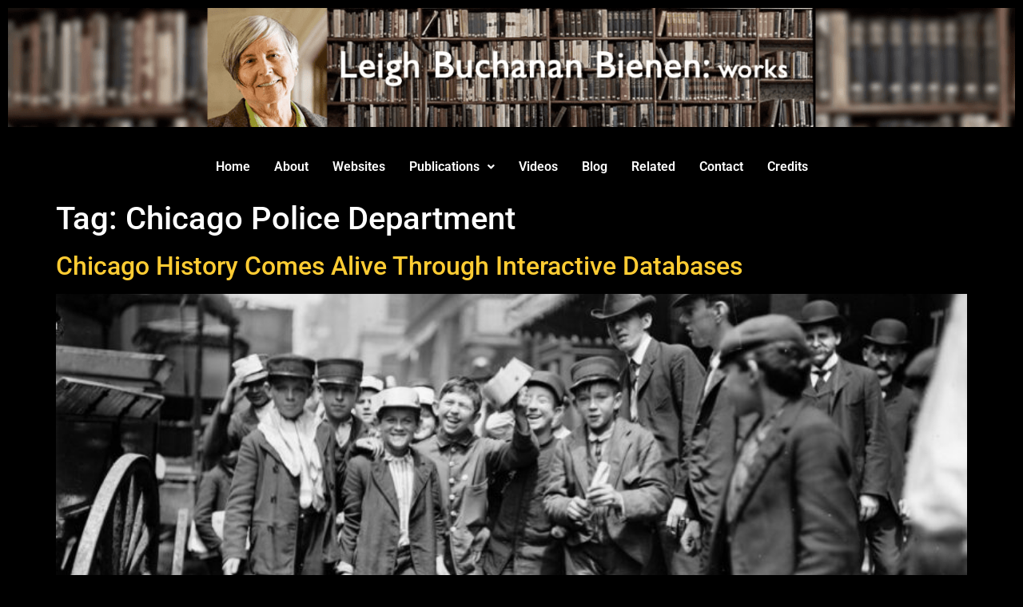

--- FILE ---
content_type: text/html; charset=UTF-8
request_url: https://www.leighbienen.com/tag/chicago-police-department/
body_size: 11973
content:
<!DOCTYPE html>
<html dir="ltr" lang="en-US" prefix="og: https://ogp.me/ns#">
<head>
	<meta charset="UTF-8" />
	<meta name="viewport" content="width=device-width, initial-scale=1" />
	<link rel="profile" href="https://gmpg.org/xfn/11" />
	<link rel="pingback" href="https://www.leighbienen.com/xmlrpc.php" />
	<title>Chicago Police Department - Leigh Buchanan Bienen: Works</title>

		<!-- All in One SEO 4.9.2 - aioseo.com -->
	<meta name="robots" content="max-image-preview:large" />
	<link rel="canonical" href="https://www.leighbienen.com/tag/chicago-police-department/" />
	<meta name="generator" content="All in One SEO (AIOSEO) 4.9.2" />
		<script type="application/ld+json" class="aioseo-schema">
			{"@context":"https:\/\/schema.org","@graph":[{"@type":"BreadcrumbList","@id":"https:\/\/www.leighbienen.com\/tag\/chicago-police-department\/#breadcrumblist","itemListElement":[{"@type":"ListItem","@id":"https:\/\/www.leighbienen.com#listItem","position":1,"name":"Home","item":"https:\/\/www.leighbienen.com","nextItem":{"@type":"ListItem","@id":"https:\/\/www.leighbienen.com\/tag\/chicago-police-department\/#listItem","name":"Chicago Police Department"}},{"@type":"ListItem","@id":"https:\/\/www.leighbienen.com\/tag\/chicago-police-department\/#listItem","position":2,"name":"Chicago Police Department","previousItem":{"@type":"ListItem","@id":"https:\/\/www.leighbienen.com#listItem","name":"Home"}}]},{"@type":"CollectionPage","@id":"https:\/\/www.leighbienen.com\/tag\/chicago-police-department\/#collectionpage","url":"https:\/\/www.leighbienen.com\/tag\/chicago-police-department\/","name":"Chicago Police Department - Leigh Buchanan Bienen: Works","inLanguage":"en-US","isPartOf":{"@id":"https:\/\/www.leighbienen.com\/#website"},"breadcrumb":{"@id":"https:\/\/www.leighbienen.com\/tag\/chicago-police-department\/#breadcrumblist"}},{"@type":"Person","@id":"https:\/\/www.leighbienen.com\/#person","name":"Leigh Buchanan Bienen","image":{"@type":"ImageObject","@id":"https:\/\/www.leighbienen.com\/tag\/chicago-police-department\/#personImage","url":"https:\/\/secure.gravatar.com\/avatar\/d8c889b55b8afbe9023917a2393913c099b76c42fe1dd6fb09edfc9b70c84c0b?s=96&d=mm&r=g","width":96,"height":96,"caption":"Leigh Buchanan Bienen"}},{"@type":"WebSite","@id":"https:\/\/www.leighbienen.com\/#website","url":"https:\/\/www.leighbienen.com\/","name":"Leigh Buchanan Bienen: Works","description":"Leigh Buchanan Bienen is a writer, advocate, and teacher whose areas of expertise include capital punishment, sex crimes, and legal reform","inLanguage":"en-US","publisher":{"@id":"https:\/\/www.leighbienen.com\/#person"}}]}
		</script>
		<!-- All in One SEO -->

<meta name="robots" content="index,follow" />
<link rel="canonical" href="https://www.leighbienen.com/tag/chicago-police-department/" />
<meta property="og:locale" content="en_US" />
<meta property="og:type" content="object" />
<meta property="og:title" content="Chicago Police Department, Leigh Buchanan Bienen: Works" />
<meta property="og:url" content="https://www.leighbienen.com/tag/chicago-police-department/" />
<meta property="og:site_name" name="copyright" content="Leigh Buchanan Bienen: Works" />
<meta property="og:image" content="https://www.leighbienen.com/wp-content/uploads/2024/06/children1940-970x650-1.jpg" />
<link rel="alternate" type="application/rss+xml" title="Leigh Buchanan Bienen: Works &raquo; Feed" href="https://www.leighbienen.com/feed/" />
<link rel="alternate" type="application/rss+xml" title="Leigh Buchanan Bienen: Works &raquo; Comments Feed" href="https://www.leighbienen.com/comments/feed/" />
<link rel="alternate" type="application/rss+xml" title="Leigh Buchanan Bienen: Works &raquo; Chicago Police Department Tag Feed" href="https://www.leighbienen.com/tag/chicago-police-department/feed/" />
		<style>
			.lazyload,
			.lazyloading {
				max-width: 100%;
			}
		</style>
		<style id='wp-img-auto-sizes-contain-inline-css'>
img:is([sizes=auto i],[sizes^="auto," i]){contain-intrinsic-size:3000px 1500px}
/*# sourceURL=wp-img-auto-sizes-contain-inline-css */
</style>
<link rel='stylesheet' id='hfe-widgets-style-css' href='https://www.leighbienen.com/wp-content/plugins/header-footer-elementor/inc/widgets-css/frontend.css?ver=2.8.2' media='all' />
<link rel='stylesheet' id='wp-block-library-css' href='https://www.leighbienen.com/wp-includes/css/dist/block-library/style.min.css?ver=6.9' media='all' />
<style id='classic-theme-styles-inline-css'>
/*! This file is auto-generated */
.wp-block-button__link{color:#fff;background-color:#32373c;border-radius:9999px;box-shadow:none;text-decoration:none;padding:calc(.667em + 2px) calc(1.333em + 2px);font-size:1.125em}.wp-block-file__button{background:#32373c;color:#fff;text-decoration:none}
/*# sourceURL=/wp-includes/css/classic-themes.min.css */
</style>
<link rel='stylesheet' id='aioseo/css/src/vue/standalone/blocks/table-of-contents/global.scss-css' href='https://www.leighbienen.com/wp-content/plugins/all-in-one-seo-pack/dist/Lite/assets/css/table-of-contents/global.e90f6d47.css?ver=4.9.2' media='all' />
<style id='global-styles-inline-css'>
:root{--wp--preset--aspect-ratio--square: 1;--wp--preset--aspect-ratio--4-3: 4/3;--wp--preset--aspect-ratio--3-4: 3/4;--wp--preset--aspect-ratio--3-2: 3/2;--wp--preset--aspect-ratio--2-3: 2/3;--wp--preset--aspect-ratio--16-9: 16/9;--wp--preset--aspect-ratio--9-16: 9/16;--wp--preset--color--black: #000000;--wp--preset--color--cyan-bluish-gray: #abb8c3;--wp--preset--color--white: #ffffff;--wp--preset--color--pale-pink: #f78da7;--wp--preset--color--vivid-red: #cf2e2e;--wp--preset--color--luminous-vivid-orange: #ff6900;--wp--preset--color--luminous-vivid-amber: #fcb900;--wp--preset--color--light-green-cyan: #7bdcb5;--wp--preset--color--vivid-green-cyan: #00d084;--wp--preset--color--pale-cyan-blue: #8ed1fc;--wp--preset--color--vivid-cyan-blue: #0693e3;--wp--preset--color--vivid-purple: #9b51e0;--wp--preset--gradient--vivid-cyan-blue-to-vivid-purple: linear-gradient(135deg,rgb(6,147,227) 0%,rgb(155,81,224) 100%);--wp--preset--gradient--light-green-cyan-to-vivid-green-cyan: linear-gradient(135deg,rgb(122,220,180) 0%,rgb(0,208,130) 100%);--wp--preset--gradient--luminous-vivid-amber-to-luminous-vivid-orange: linear-gradient(135deg,rgb(252,185,0) 0%,rgb(255,105,0) 100%);--wp--preset--gradient--luminous-vivid-orange-to-vivid-red: linear-gradient(135deg,rgb(255,105,0) 0%,rgb(207,46,46) 100%);--wp--preset--gradient--very-light-gray-to-cyan-bluish-gray: linear-gradient(135deg,rgb(238,238,238) 0%,rgb(169,184,195) 100%);--wp--preset--gradient--cool-to-warm-spectrum: linear-gradient(135deg,rgb(74,234,220) 0%,rgb(151,120,209) 20%,rgb(207,42,186) 40%,rgb(238,44,130) 60%,rgb(251,105,98) 80%,rgb(254,248,76) 100%);--wp--preset--gradient--blush-light-purple: linear-gradient(135deg,rgb(255,206,236) 0%,rgb(152,150,240) 100%);--wp--preset--gradient--blush-bordeaux: linear-gradient(135deg,rgb(254,205,165) 0%,rgb(254,45,45) 50%,rgb(107,0,62) 100%);--wp--preset--gradient--luminous-dusk: linear-gradient(135deg,rgb(255,203,112) 0%,rgb(199,81,192) 50%,rgb(65,88,208) 100%);--wp--preset--gradient--pale-ocean: linear-gradient(135deg,rgb(255,245,203) 0%,rgb(182,227,212) 50%,rgb(51,167,181) 100%);--wp--preset--gradient--electric-grass: linear-gradient(135deg,rgb(202,248,128) 0%,rgb(113,206,126) 100%);--wp--preset--gradient--midnight: linear-gradient(135deg,rgb(2,3,129) 0%,rgb(40,116,252) 100%);--wp--preset--font-size--small: 13px;--wp--preset--font-size--medium: 20px;--wp--preset--font-size--large: 36px;--wp--preset--font-size--x-large: 42px;--wp--preset--spacing--20: 0.44rem;--wp--preset--spacing--30: 0.67rem;--wp--preset--spacing--40: 1rem;--wp--preset--spacing--50: 1.5rem;--wp--preset--spacing--60: 2.25rem;--wp--preset--spacing--70: 3.38rem;--wp--preset--spacing--80: 5.06rem;--wp--preset--shadow--natural: 6px 6px 9px rgba(0, 0, 0, 0.2);--wp--preset--shadow--deep: 12px 12px 50px rgba(0, 0, 0, 0.4);--wp--preset--shadow--sharp: 6px 6px 0px rgba(0, 0, 0, 0.2);--wp--preset--shadow--outlined: 6px 6px 0px -3px rgb(255, 255, 255), 6px 6px rgb(0, 0, 0);--wp--preset--shadow--crisp: 6px 6px 0px rgb(0, 0, 0);}:where(.is-layout-flex){gap: 0.5em;}:where(.is-layout-grid){gap: 0.5em;}body .is-layout-flex{display: flex;}.is-layout-flex{flex-wrap: wrap;align-items: center;}.is-layout-flex > :is(*, div){margin: 0;}body .is-layout-grid{display: grid;}.is-layout-grid > :is(*, div){margin: 0;}:where(.wp-block-columns.is-layout-flex){gap: 2em;}:where(.wp-block-columns.is-layout-grid){gap: 2em;}:where(.wp-block-post-template.is-layout-flex){gap: 1.25em;}:where(.wp-block-post-template.is-layout-grid){gap: 1.25em;}.has-black-color{color: var(--wp--preset--color--black) !important;}.has-cyan-bluish-gray-color{color: var(--wp--preset--color--cyan-bluish-gray) !important;}.has-white-color{color: var(--wp--preset--color--white) !important;}.has-pale-pink-color{color: var(--wp--preset--color--pale-pink) !important;}.has-vivid-red-color{color: var(--wp--preset--color--vivid-red) !important;}.has-luminous-vivid-orange-color{color: var(--wp--preset--color--luminous-vivid-orange) !important;}.has-luminous-vivid-amber-color{color: var(--wp--preset--color--luminous-vivid-amber) !important;}.has-light-green-cyan-color{color: var(--wp--preset--color--light-green-cyan) !important;}.has-vivid-green-cyan-color{color: var(--wp--preset--color--vivid-green-cyan) !important;}.has-pale-cyan-blue-color{color: var(--wp--preset--color--pale-cyan-blue) !important;}.has-vivid-cyan-blue-color{color: var(--wp--preset--color--vivid-cyan-blue) !important;}.has-vivid-purple-color{color: var(--wp--preset--color--vivid-purple) !important;}.has-black-background-color{background-color: var(--wp--preset--color--black) !important;}.has-cyan-bluish-gray-background-color{background-color: var(--wp--preset--color--cyan-bluish-gray) !important;}.has-white-background-color{background-color: var(--wp--preset--color--white) !important;}.has-pale-pink-background-color{background-color: var(--wp--preset--color--pale-pink) !important;}.has-vivid-red-background-color{background-color: var(--wp--preset--color--vivid-red) !important;}.has-luminous-vivid-orange-background-color{background-color: var(--wp--preset--color--luminous-vivid-orange) !important;}.has-luminous-vivid-amber-background-color{background-color: var(--wp--preset--color--luminous-vivid-amber) !important;}.has-light-green-cyan-background-color{background-color: var(--wp--preset--color--light-green-cyan) !important;}.has-vivid-green-cyan-background-color{background-color: var(--wp--preset--color--vivid-green-cyan) !important;}.has-pale-cyan-blue-background-color{background-color: var(--wp--preset--color--pale-cyan-blue) !important;}.has-vivid-cyan-blue-background-color{background-color: var(--wp--preset--color--vivid-cyan-blue) !important;}.has-vivid-purple-background-color{background-color: var(--wp--preset--color--vivid-purple) !important;}.has-black-border-color{border-color: var(--wp--preset--color--black) !important;}.has-cyan-bluish-gray-border-color{border-color: var(--wp--preset--color--cyan-bluish-gray) !important;}.has-white-border-color{border-color: var(--wp--preset--color--white) !important;}.has-pale-pink-border-color{border-color: var(--wp--preset--color--pale-pink) !important;}.has-vivid-red-border-color{border-color: var(--wp--preset--color--vivid-red) !important;}.has-luminous-vivid-orange-border-color{border-color: var(--wp--preset--color--luminous-vivid-orange) !important;}.has-luminous-vivid-amber-border-color{border-color: var(--wp--preset--color--luminous-vivid-amber) !important;}.has-light-green-cyan-border-color{border-color: var(--wp--preset--color--light-green-cyan) !important;}.has-vivid-green-cyan-border-color{border-color: var(--wp--preset--color--vivid-green-cyan) !important;}.has-pale-cyan-blue-border-color{border-color: var(--wp--preset--color--pale-cyan-blue) !important;}.has-vivid-cyan-blue-border-color{border-color: var(--wp--preset--color--vivid-cyan-blue) !important;}.has-vivid-purple-border-color{border-color: var(--wp--preset--color--vivid-purple) !important;}.has-vivid-cyan-blue-to-vivid-purple-gradient-background{background: var(--wp--preset--gradient--vivid-cyan-blue-to-vivid-purple) !important;}.has-light-green-cyan-to-vivid-green-cyan-gradient-background{background: var(--wp--preset--gradient--light-green-cyan-to-vivid-green-cyan) !important;}.has-luminous-vivid-amber-to-luminous-vivid-orange-gradient-background{background: var(--wp--preset--gradient--luminous-vivid-amber-to-luminous-vivid-orange) !important;}.has-luminous-vivid-orange-to-vivid-red-gradient-background{background: var(--wp--preset--gradient--luminous-vivid-orange-to-vivid-red) !important;}.has-very-light-gray-to-cyan-bluish-gray-gradient-background{background: var(--wp--preset--gradient--very-light-gray-to-cyan-bluish-gray) !important;}.has-cool-to-warm-spectrum-gradient-background{background: var(--wp--preset--gradient--cool-to-warm-spectrum) !important;}.has-blush-light-purple-gradient-background{background: var(--wp--preset--gradient--blush-light-purple) !important;}.has-blush-bordeaux-gradient-background{background: var(--wp--preset--gradient--blush-bordeaux) !important;}.has-luminous-dusk-gradient-background{background: var(--wp--preset--gradient--luminous-dusk) !important;}.has-pale-ocean-gradient-background{background: var(--wp--preset--gradient--pale-ocean) !important;}.has-electric-grass-gradient-background{background: var(--wp--preset--gradient--electric-grass) !important;}.has-midnight-gradient-background{background: var(--wp--preset--gradient--midnight) !important;}.has-small-font-size{font-size: var(--wp--preset--font-size--small) !important;}.has-medium-font-size{font-size: var(--wp--preset--font-size--medium) !important;}.has-large-font-size{font-size: var(--wp--preset--font-size--large) !important;}.has-x-large-font-size{font-size: var(--wp--preset--font-size--x-large) !important;}
:where(.wp-block-post-template.is-layout-flex){gap: 1.25em;}:where(.wp-block-post-template.is-layout-grid){gap: 1.25em;}
:where(.wp-block-term-template.is-layout-flex){gap: 1.25em;}:where(.wp-block-term-template.is-layout-grid){gap: 1.25em;}
:where(.wp-block-columns.is-layout-flex){gap: 2em;}:where(.wp-block-columns.is-layout-grid){gap: 2em;}
:root :where(.wp-block-pullquote){font-size: 1.5em;line-height: 1.6;}
/*# sourceURL=global-styles-inline-css */
</style>
<link rel='stylesheet' id='wc-gallery-style-css' href='https://www.leighbienen.com/wp-content/plugins/boldgrid-gallery/includes/css/style.css?ver=1.55' media='all' />
<link rel='stylesheet' id='wc-gallery-popup-style-css' href='https://www.leighbienen.com/wp-content/plugins/boldgrid-gallery/includes/css/magnific-popup.css?ver=1.1.0' media='all' />
<link rel='stylesheet' id='wc-gallery-flexslider-style-css' href='https://www.leighbienen.com/wp-content/plugins/boldgrid-gallery/includes/vendors/flexslider/flexslider.css?ver=2.6.1' media='all' />
<link rel='stylesheet' id='wc-gallery-owlcarousel-style-css' href='https://www.leighbienen.com/wp-content/plugins/boldgrid-gallery/includes/vendors/owlcarousel/assets/owl.carousel.css?ver=2.1.4' media='all' />
<link rel='stylesheet' id='wc-gallery-owlcarousel-theme-style-css' href='https://www.leighbienen.com/wp-content/plugins/boldgrid-gallery/includes/vendors/owlcarousel/assets/owl.theme.default.css?ver=2.1.4' media='all' />
<link rel='stylesheet' id='hfe-style-css' href='https://www.leighbienen.com/wp-content/plugins/header-footer-elementor/assets/css/header-footer-elementor.css?ver=2.8.2' media='all' />
<link rel='stylesheet' id='elementor-icons-css' href='https://www.leighbienen.com/wp-content/plugins/elementor/assets/lib/eicons/css/elementor-icons.min.css?ver=5.46.0' media='all' />
<link rel='stylesheet' id='elementor-frontend-css' href='https://www.leighbienen.com/wp-content/plugins/elementor/assets/css/frontend.min.css?ver=3.34.2' media='all' />
<link rel='stylesheet' id='elementor-post-72-css' href='https://www.leighbienen.com/wp-content/uploads/elementor/css/post-72.css?ver=1769072422' media='all' />
<link rel='stylesheet' id='elementor-post-633-css' href='https://www.leighbienen.com/wp-content/uploads/elementor/css/post-633.css?ver=1769072422' media='all' />
<link rel='stylesheet' id='hello-elementor-css' href='https://www.leighbienen.com/wp-content/themes/hello-elementor/style.min.css?ver=2.7.1' media='all' />
<link rel='stylesheet' id='hello-elementor-theme-style-css' href='https://www.leighbienen.com/wp-content/themes/hello-elementor/theme.min.css?ver=2.7.1' media='all' />
<link rel='stylesheet' id='tablepress-default-css' href='https://www.leighbienen.com/wp-content/plugins/tablepress/css/build/default.css?ver=3.2.6' media='all' />
<link rel='stylesheet' id='hfe-elementor-icons-css' href='https://www.leighbienen.com/wp-content/plugins/elementor/assets/lib/eicons/css/elementor-icons.min.css?ver=5.34.0' media='all' />
<link rel='stylesheet' id='hfe-icons-list-css' href='https://www.leighbienen.com/wp-content/plugins/elementor/assets/css/widget-icon-list.min.css?ver=3.24.3' media='all' />
<link rel='stylesheet' id='hfe-social-icons-css' href='https://www.leighbienen.com/wp-content/plugins/elementor/assets/css/widget-social-icons.min.css?ver=3.24.0' media='all' />
<link rel='stylesheet' id='hfe-social-share-icons-brands-css' href='https://www.leighbienen.com/wp-content/plugins/elementor/assets/lib/font-awesome/css/brands.css?ver=5.15.3' media='all' />
<link rel='stylesheet' id='hfe-social-share-icons-fontawesome-css' href='https://www.leighbienen.com/wp-content/plugins/elementor/assets/lib/font-awesome/css/fontawesome.css?ver=5.15.3' media='all' />
<link rel='stylesheet' id='hfe-nav-menu-icons-css' href='https://www.leighbienen.com/wp-content/plugins/elementor/assets/lib/font-awesome/css/solid.css?ver=5.15.3' media='all' />
<link rel='stylesheet' id='eael-general-css' href='https://www.leighbienen.com/wp-content/plugins/essential-addons-for-elementor-lite/assets/front-end/css/view/general.min.css?ver=6.5.8' media='all' />
<link rel='stylesheet' id='bgpbpp-public-css' href='https://www.leighbienen.com/wp-content/plugins/post-and-page-builder-premium/dist/application.min.css?ver=1.2.7' media='all' />
<link rel='stylesheet' id='elementor-gf-local-roboto-css' href='https://www.leighbienen.com/wp-content/uploads/elementor/google-fonts/css/roboto.css?ver=1742220039' media='all' />
<link rel='stylesheet' id='elementor-gf-local-robotoslab-css' href='https://www.leighbienen.com/wp-content/uploads/elementor/google-fonts/css/robotoslab.css?ver=1742220051' media='all' />
<link rel='stylesheet' id='elementor-icons-shared-0-css' href='https://www.leighbienen.com/wp-content/plugins/elementor/assets/lib/font-awesome/css/fontawesome.min.css?ver=5.15.3' media='all' />
<link rel='stylesheet' id='elementor-icons-fa-solid-css' href='https://www.leighbienen.com/wp-content/plugins/elementor/assets/lib/font-awesome/css/solid.min.css?ver=5.15.3' media='all' />
<link rel='stylesheet' id='elementor-icons-fa-regular-css' href='https://www.leighbienen.com/wp-content/plugins/elementor/assets/lib/font-awesome/css/regular.min.css?ver=5.15.3' media='all' />
<script src="https://www.leighbienen.com/wp-includes/js/jquery/jquery.min.js?ver=3.7.1" id="jquery-core-js"></script>
<script src="https://www.leighbienen.com/wp-includes/js/jquery/jquery-migrate.min.js?ver=3.4.1" id="jquery-migrate-js"></script>
<script id="jquery-js-after">
!function($){"use strict";$(document).ready(function(){$(this).scrollTop()>100&&$(".hfe-scroll-to-top-wrap").removeClass("hfe-scroll-to-top-hide"),$(window).scroll(function(){$(this).scrollTop()<100?$(".hfe-scroll-to-top-wrap").fadeOut(300):$(".hfe-scroll-to-top-wrap").fadeIn(300)}),$(".hfe-scroll-to-top-wrap").on("click",function(){$("html, body").animate({scrollTop:0},300);return!1})})}(jQuery);
!function($){'use strict';$(document).ready(function(){var bar=$('.hfe-reading-progress-bar');if(!bar.length)return;$(window).on('scroll',function(){var s=$(window).scrollTop(),d=$(document).height()-$(window).height(),p=d? s/d*100:0;bar.css('width',p+'%')});});}(jQuery);
//# sourceURL=jquery-js-after
</script>
<script src="https://www.leighbienen.com/wp-content/plugins/wonderplugin-lightbox/engine/wonderpluginlightbox.js?ver=9.8" id="wonderplugin-lightbox-script-js"></script>
<link rel="https://api.w.org/" href="https://www.leighbienen.com/wp-json/" /><link rel="alternate" title="JSON" type="application/json" href="https://www.leighbienen.com/wp-json/wp/v2/tags/658" /><link rel="EditURI" type="application/rsd+xml" title="RSD" href="https://www.leighbienen.com/xmlrpc.php?rsd" />
<meta name="generator" content="WordPress 6.9" />
		<script>
			document.documentElement.className = document.documentElement.className.replace('no-js', 'js');
		</script>
				<style>
			.no-js img.lazyload {
				display: none;
			}

			figure.wp-block-image img.lazyloading {
				min-width: 150px;
			}

			.lazyload,
			.lazyloading {
				--smush-placeholder-width: 100px;
				--smush-placeholder-aspect-ratio: 1/1;
				width: var(--smush-image-width, var(--smush-placeholder-width)) !important;
				aspect-ratio: var(--smush-image-aspect-ratio, var(--smush-placeholder-aspect-ratio)) !important;
			}

						.lazyload, .lazyloading {
				opacity: 0;
			}

			.lazyloaded {
				opacity: 1;
				transition: opacity 400ms;
				transition-delay: 0ms;
			}

					</style>
		<meta name="generator" content="Elementor 3.34.2; features: additional_custom_breakpoints; settings: css_print_method-external, google_font-enabled, font_display-swap">
			<style>
				.e-con.e-parent:nth-of-type(n+4):not(.e-lazyloaded):not(.e-no-lazyload),
				.e-con.e-parent:nth-of-type(n+4):not(.e-lazyloaded):not(.e-no-lazyload) * {
					background-image: none !important;
				}
				@media screen and (max-height: 1024px) {
					.e-con.e-parent:nth-of-type(n+3):not(.e-lazyloaded):not(.e-no-lazyload),
					.e-con.e-parent:nth-of-type(n+3):not(.e-lazyloaded):not(.e-no-lazyload) * {
						background-image: none !important;
					}
				}
				@media screen and (max-height: 640px) {
					.e-con.e-parent:nth-of-type(n+2):not(.e-lazyloaded):not(.e-no-lazyload),
					.e-con.e-parent:nth-of-type(n+2):not(.e-lazyloaded):not(.e-no-lazyload) * {
						background-image: none !important;
					}
				}
			</style>
			<link rel="icon" href="https://www.leighbienen.com/wp-content/uploads/2023/02/cropped-cropped-BienenSiteIcon-32x32.jpg" sizes="32x32" />
<link rel="icon" href="https://www.leighbienen.com/wp-content/uploads/2023/02/cropped-cropped-BienenSiteIcon-192x192.jpg" sizes="192x192" />
<link rel="apple-touch-icon" href="https://www.leighbienen.com/wp-content/uploads/2023/02/cropped-cropped-BienenSiteIcon-180x180.jpg" />
<meta name="msapplication-TileImage" content="https://www.leighbienen.com/wp-content/uploads/2023/02/cropped-cropped-BienenSiteIcon-270x270.jpg" />
		<style id="wp-custom-css">
			.tablepress tbody tr:first-child td {
  border-top: 0;
  background-color: #000000;
	color: #edecec;
}

.tablepress a {
  color: #FFCC33 !important;
}

.tablepress a hover{
  color: #CC9900 !important;
}

.tablepress p {
  color: #edecec !important;
}

table tbody > tr:nth-child(2n+1) > td, table tbody > tr:nth-child(2n+1) > th {
  background-color: #000000;
}
.tablepress tfoot th, .tablepress thead th {
  background-color: #fff;
	color:#000000;
}

#comments {display:none;}
.comments-area {display:none;}

.post-tags {
  margin-left: 16px;
  margin-top: 80px;
  word-spacing: 0px;
}

.tag-links a {
text-decoration: none !important;
	margin-left:20px;
}

.tablepress .odd td {
  background-color: #000;
  color: #edecec;
}

.tablepress .even td {
  background-color: #000;
  color: #edecec;
}

.tablepress .row-hover tr:hover td {
	background-color: #252525;
	color: #ffffff;
}

.bg-table {
	background-color:#000;
}

.tablepress {
  border: 1px solid white;
}

.page-id-291, .page-id-284, .page-id-112, .page-id-167 #menu-item-803 a {
	color:#FFCC00;
}

.page-id-602 #menu-item-1069 a {
	color:#FFCC00;
}
.page-id-112 #menu-item-803 a {
	color:#FFCC00;
}
.page-id-291 #menu-item-803 a {
	color:#FFCC00;
}
.page-id-284 #menu-item-803 a {
	color:#FFCC00;
}
.page-id-167 #menu-item-803 a {
	color:#FFCC00;
}

.page-id-56 #menu-item-803 a {
	color:#FFCC00;
}


.copyright {color:#edecec !important;}

.tablepress .row-1 hover {
	background-color:#252525;
}

th.column-1.sorting:hover {
	background-color:#edecec;
}
th.column-2.sorting:hover {
	background-color:#edecec;
}
th.column-3.sorting:hover {
	background-color:#edecec;
}
th.column-4.sorting:hover {
	background-color:#edecec;
}
th.column-5.sorting:hover {
	background-color:#edecec;
}
th.column-6.sorting:hover {
	background-color:#edecec;
}
th.column-7.sorting:hover {
	background-color:#edecec;
}

.eael-grid-post-holder {
  background-color: #252525 !important;
}

.elementor-kit-72 a:hover {
  color: #edecec;
}
.books-tab {
  width: 250px;
  border: 1px solid aliceblue;
  text-align: center;
  color: #fff;
	
}

.elementor-image-carousel-caption {
  font-size: 16px;
  color: #fff;
  line-height: 1.4;
  font-style: italic;
  font-weight: 400;
}

#html5-watermark {display:none !important;}

.swiper-slide.swiper-slide-duplicate {min-height:500px;}

.swiper-slide-image img {min-height:500px;}

.elementor-1986 .elementor-element.elementor-element-2303912 .eael-simple-menu >li > a, .eael-simple-menu-container .eael-simple-menu-toggle-text {
    text-decoration: none;
}

.eael-simple-menu-container .eael-simple-menu.eael-simple-menu-horizontal li ul {
    width: 268px;
}
/*create single css classes to apply palettes on universal elements*/
.color1-color {
    color: #FFCC33 !important;
}

.color1-color-hover:focus, .color1-color-hover:hover {
    color: #FFCC33 !important;
}		</style>
		</head>

<body class="archive tag tag-chicago-police-department tag-658 wp-theme-hello-elementor ehf-header ehf-template-hello-elementor ehf-stylesheet-hello-elementor elementor-default elementor-kit-72">
<div id="page" class="hfeed site">

		<header id="masthead" itemscope="itemscope" itemtype="https://schema.org/WPHeader">
			<p class="main-title bhf-hidden" itemprop="headline"><a href="https://www.leighbienen.com" title="Leigh Buchanan Bienen: Works" rel="home">Leigh Buchanan Bienen: Works</a></p>
					<div data-elementor-type="wp-post" data-elementor-id="633" class="elementor elementor-633">
						<section class="elementor-section elementor-top-section elementor-element elementor-element-f2419fe elementor-section-full_width elementor-section-height-default elementor-section-height-default" data-id="f2419fe" data-element_type="section">
						<div class="elementor-container elementor-column-gap-default">
					<div class="elementor-column elementor-col-100 elementor-top-column elementor-element elementor-element-9f074f5" data-id="9f074f5" data-element_type="column">
			<div class="elementor-widget-wrap elementor-element-populated">
						<div class="elementor-element elementor-element-254f390 elementor-hidden-tablet elementor-hidden-mobile elementor-widget elementor-widget-image" data-id="254f390" data-element_type="widget" data-widget_type="image.default">
				<div class="elementor-widget-container">
																<a href="/home">
							<img fetchpriority="high" width="1600" height="190" src="https://www.leighbienen.com/wp-content/uploads/2023/01/Header-optimised.png" class="attachment-full size-full wp-image-1590" alt="Site header showing Leigh Buchanan Bienen (L) with book library (R)" srcset="https://www.leighbienen.com/wp-content/uploads/2023/01/Header-optimised.png 1600w, https://www.leighbienen.com/wp-content/uploads/2023/01/Header-optimised-300x36.png 300w, https://www.leighbienen.com/wp-content/uploads/2023/01/Header-optimised-1024x122.png 1024w, https://www.leighbienen.com/wp-content/uploads/2023/01/Header-optimised-768x91.png 768w, https://www.leighbienen.com/wp-content/uploads/2023/01/Header-optimised-1536x182.png 1536w" sizes="(max-width: 1600px) 100vw, 1600px" />								</a>
															</div>
				</div>
				<div class="elementor-element elementor-element-0c3044c elementor-hidden-desktop elementor-widget elementor-widget-image" data-id="0c3044c" data-element_type="widget" data-widget_type="image.default">
				<div class="elementor-widget-container">
																<a href="/home">
							<img width="966" height="190" data-src="https://www.leighbienen.com/wp-content/uploads/2023/01/header1-optimised.jpg" class="attachment-full size-full wp-image-1592 lazyload" alt="Site header showing Leigh Buchanan Bienen (L) with book library (R)" data-srcset="https://www.leighbienen.com/wp-content/uploads/2023/01/header1-optimised.jpg 966w, https://www.leighbienen.com/wp-content/uploads/2023/01/header1-optimised-300x59.jpg 300w, https://www.leighbienen.com/wp-content/uploads/2023/01/header1-optimised-768x151.jpg 768w" data-sizes="(max-width: 966px) 100vw, 966px" src="[data-uri]" style="--smush-placeholder-width: 966px; --smush-placeholder-aspect-ratio: 966/190;" />								</a>
															</div>
				</div>
				<div class="elementor-element elementor-element-7abe2cc hfe-nav-menu__align-center hfe-submenu-icon-arrow hfe-submenu-animation-none hfe-link-redirect-child hfe-nav-menu__breakpoint-tablet elementor-widget elementor-widget-navigation-menu" data-id="7abe2cc" data-element_type="widget" data-settings="{&quot;padding_horizontal_menu_item&quot;:{&quot;unit&quot;:&quot;px&quot;,&quot;size&quot;:15,&quot;sizes&quot;:[]},&quot;padding_horizontal_menu_item_tablet&quot;:{&quot;unit&quot;:&quot;px&quot;,&quot;size&quot;:&quot;&quot;,&quot;sizes&quot;:[]},&quot;padding_horizontal_menu_item_mobile&quot;:{&quot;unit&quot;:&quot;px&quot;,&quot;size&quot;:&quot;&quot;,&quot;sizes&quot;:[]},&quot;padding_vertical_menu_item&quot;:{&quot;unit&quot;:&quot;px&quot;,&quot;size&quot;:15,&quot;sizes&quot;:[]},&quot;padding_vertical_menu_item_tablet&quot;:{&quot;unit&quot;:&quot;px&quot;,&quot;size&quot;:&quot;&quot;,&quot;sizes&quot;:[]},&quot;padding_vertical_menu_item_mobile&quot;:{&quot;unit&quot;:&quot;px&quot;,&quot;size&quot;:&quot;&quot;,&quot;sizes&quot;:[]},&quot;menu_space_between&quot;:{&quot;unit&quot;:&quot;px&quot;,&quot;size&quot;:&quot;&quot;,&quot;sizes&quot;:[]},&quot;menu_space_between_tablet&quot;:{&quot;unit&quot;:&quot;px&quot;,&quot;size&quot;:&quot;&quot;,&quot;sizes&quot;:[]},&quot;menu_space_between_mobile&quot;:{&quot;unit&quot;:&quot;px&quot;,&quot;size&quot;:&quot;&quot;,&quot;sizes&quot;:[]},&quot;menu_row_space&quot;:{&quot;unit&quot;:&quot;px&quot;,&quot;size&quot;:&quot;&quot;,&quot;sizes&quot;:[]},&quot;menu_row_space_tablet&quot;:{&quot;unit&quot;:&quot;px&quot;,&quot;size&quot;:&quot;&quot;,&quot;sizes&quot;:[]},&quot;menu_row_space_mobile&quot;:{&quot;unit&quot;:&quot;px&quot;,&quot;size&quot;:&quot;&quot;,&quot;sizes&quot;:[]},&quot;dropdown_border_radius&quot;:{&quot;unit&quot;:&quot;px&quot;,&quot;top&quot;:&quot;&quot;,&quot;right&quot;:&quot;&quot;,&quot;bottom&quot;:&quot;&quot;,&quot;left&quot;:&quot;&quot;,&quot;isLinked&quot;:true},&quot;dropdown_border_radius_tablet&quot;:{&quot;unit&quot;:&quot;px&quot;,&quot;top&quot;:&quot;&quot;,&quot;right&quot;:&quot;&quot;,&quot;bottom&quot;:&quot;&quot;,&quot;left&quot;:&quot;&quot;,&quot;isLinked&quot;:true},&quot;dropdown_border_radius_mobile&quot;:{&quot;unit&quot;:&quot;px&quot;,&quot;top&quot;:&quot;&quot;,&quot;right&quot;:&quot;&quot;,&quot;bottom&quot;:&quot;&quot;,&quot;left&quot;:&quot;&quot;,&quot;isLinked&quot;:true},&quot;width_dropdown_item&quot;:{&quot;unit&quot;:&quot;px&quot;,&quot;size&quot;:&quot;220&quot;,&quot;sizes&quot;:[]},&quot;width_dropdown_item_tablet&quot;:{&quot;unit&quot;:&quot;px&quot;,&quot;size&quot;:&quot;&quot;,&quot;sizes&quot;:[]},&quot;width_dropdown_item_mobile&quot;:{&quot;unit&quot;:&quot;px&quot;,&quot;size&quot;:&quot;&quot;,&quot;sizes&quot;:[]},&quot;padding_horizontal_dropdown_item&quot;:{&quot;unit&quot;:&quot;px&quot;,&quot;size&quot;:&quot;&quot;,&quot;sizes&quot;:[]},&quot;padding_horizontal_dropdown_item_tablet&quot;:{&quot;unit&quot;:&quot;px&quot;,&quot;size&quot;:&quot;&quot;,&quot;sizes&quot;:[]},&quot;padding_horizontal_dropdown_item_mobile&quot;:{&quot;unit&quot;:&quot;px&quot;,&quot;size&quot;:&quot;&quot;,&quot;sizes&quot;:[]},&quot;padding_vertical_dropdown_item&quot;:{&quot;unit&quot;:&quot;px&quot;,&quot;size&quot;:15,&quot;sizes&quot;:[]},&quot;padding_vertical_dropdown_item_tablet&quot;:{&quot;unit&quot;:&quot;px&quot;,&quot;size&quot;:&quot;&quot;,&quot;sizes&quot;:[]},&quot;padding_vertical_dropdown_item_mobile&quot;:{&quot;unit&quot;:&quot;px&quot;,&quot;size&quot;:&quot;&quot;,&quot;sizes&quot;:[]},&quot;distance_from_menu&quot;:{&quot;unit&quot;:&quot;px&quot;,&quot;size&quot;:&quot;&quot;,&quot;sizes&quot;:[]},&quot;distance_from_menu_tablet&quot;:{&quot;unit&quot;:&quot;px&quot;,&quot;size&quot;:&quot;&quot;,&quot;sizes&quot;:[]},&quot;distance_from_menu_mobile&quot;:{&quot;unit&quot;:&quot;px&quot;,&quot;size&quot;:&quot;&quot;,&quot;sizes&quot;:[]},&quot;toggle_size&quot;:{&quot;unit&quot;:&quot;px&quot;,&quot;size&quot;:&quot;&quot;,&quot;sizes&quot;:[]},&quot;toggle_size_tablet&quot;:{&quot;unit&quot;:&quot;px&quot;,&quot;size&quot;:&quot;&quot;,&quot;sizes&quot;:[]},&quot;toggle_size_mobile&quot;:{&quot;unit&quot;:&quot;px&quot;,&quot;size&quot;:&quot;&quot;,&quot;sizes&quot;:[]},&quot;toggle_border_width&quot;:{&quot;unit&quot;:&quot;px&quot;,&quot;size&quot;:&quot;&quot;,&quot;sizes&quot;:[]},&quot;toggle_border_width_tablet&quot;:{&quot;unit&quot;:&quot;px&quot;,&quot;size&quot;:&quot;&quot;,&quot;sizes&quot;:[]},&quot;toggle_border_width_mobile&quot;:{&quot;unit&quot;:&quot;px&quot;,&quot;size&quot;:&quot;&quot;,&quot;sizes&quot;:[]},&quot;toggle_border_radius&quot;:{&quot;unit&quot;:&quot;px&quot;,&quot;size&quot;:&quot;&quot;,&quot;sizes&quot;:[]},&quot;toggle_border_radius_tablet&quot;:{&quot;unit&quot;:&quot;px&quot;,&quot;size&quot;:&quot;&quot;,&quot;sizes&quot;:[]},&quot;toggle_border_radius_mobile&quot;:{&quot;unit&quot;:&quot;px&quot;,&quot;size&quot;:&quot;&quot;,&quot;sizes&quot;:[]}}" data-widget_type="navigation-menu.default">
				<div class="elementor-widget-container">
								<div class="hfe-nav-menu hfe-layout-horizontal hfe-nav-menu-layout horizontal hfe-pointer__none" data-layout="horizontal">
				<div role="button" class="hfe-nav-menu__toggle elementor-clickable" tabindex="0" aria-label="Menu Toggle">
					<span class="screen-reader-text">Menu</span>
					<div class="hfe-nav-menu-icon">
						<i aria-hidden="true"  class="fas fa-align-justify"></i>					</div>
				</div>
				<nav class="hfe-nav-menu__layout-horizontal hfe-nav-menu__submenu-arrow" data-toggle-icon="&lt;i aria-hidden=&quot;true&quot; tabindex=&quot;0&quot; class=&quot;fas fa-align-justify&quot;&gt;&lt;/i&gt;" data-close-icon="&lt;i aria-hidden=&quot;true&quot; tabindex=&quot;0&quot; class=&quot;far fa-window-close&quot;&gt;&lt;/i&gt;" data-full-width="yes">
					<ul id="menu-1-7abe2cc" class="hfe-nav-menu"><li id="menu-item-6" class="menu-item menu-item-type-post_type menu-item-object-page menu-item-home parent hfe-creative-menu"><a href="https://www.leighbienen.com/" class = "hfe-menu-item">Home</a></li>
<li id="menu-item-1750" class="menu-item menu-item-type-post_type menu-item-object-page parent hfe-creative-menu"><a href="https://www.leighbienen.com/about/" class = "hfe-menu-item">About</a></li>
<li id="menu-item-45" class="menu-item menu-item-type-post_type menu-item-object-page parent hfe-creative-menu"><a href="https://www.leighbienen.com/websites/" class = "hfe-menu-item">Websites</a></li>
<li id="menu-item-1069" class="menu-item menu-item-type-custom menu-item-object-custom menu-item-has-children parent hfe-has-submenu hfe-creative-menu"><div class="hfe-has-submenu-container" tabindex="0" role="button" aria-haspopup="true" aria-expanded="false"><a href="/publications-books/" class = "hfe-menu-item">Publications<span class='hfe-menu-toggle sub-arrow hfe-menu-child-0'><i class='fa'></i></span></a></div>
<ul class="sub-menu">
	<li id="menu-item-2146" class="menu-item menu-item-type-post_type menu-item-object-page hfe-creative-menu"><a href="https://www.leighbienen.com/publications-books/" class = "hfe-sub-menu-item">Publications: Books</a></li>
	<li id="menu-item-2150" class="menu-item menu-item-type-post_type menu-item-object-page hfe-creative-menu"><a href="https://www.leighbienen.com/publications-essays-legal/" class = "hfe-sub-menu-item">Publications: Essays – Legal</a></li>
	<li id="menu-item-2151" class="menu-item menu-item-type-post_type menu-item-object-page hfe-creative-menu"><a href="https://www.leighbienen.com/publications-literary/" class = "hfe-sub-menu-item">Publications: Essays—Literary</a></li>
	<li id="menu-item-2147" class="menu-item menu-item-type-post_type menu-item-object-page hfe-creative-menu"><a href="https://www.leighbienen.com/publications-book-reviews/" class = "hfe-sub-menu-item">Publications: Book Reviews</a></li>
	<li id="menu-item-2149" class="menu-item menu-item-type-post_type menu-item-object-page hfe-creative-menu"><a href="https://www.leighbienen.com/publications-commentary/" class = "hfe-sub-menu-item">Publications: Commentary</a></li>
	<li id="menu-item-2152" class="menu-item menu-item-type-post_type menu-item-object-page hfe-creative-menu"><a href="https://www.leighbienen.com/publications-press/" class = "hfe-sub-menu-item">Publications: Press</a></li>
	<li id="menu-item-2148" class="menu-item menu-item-type-post_type menu-item-object-page hfe-creative-menu"><a href="https://www.leighbienen.com/publications-citations/" class = "hfe-sub-menu-item">Publications: Citations</a></li>
</ul>
</li>
<li id="menu-item-61" class="menu-item menu-item-type-post_type menu-item-object-page parent hfe-creative-menu"><a href="https://www.leighbienen.com/videos/" class = "hfe-menu-item">Videos</a></li>
<li id="menu-item-386" class="menu-item menu-item-type-post_type menu-item-object-page parent hfe-creative-menu"><a href="https://www.leighbienen.com/the-blog/" class = "hfe-menu-item">Blog</a></li>
<li id="menu-item-2008" class="menu-item menu-item-type-post_type menu-item-object-page parent hfe-creative-menu"><a href="https://www.leighbienen.com/related/" class = "hfe-menu-item">Related</a></li>
<li id="menu-item-10" class="menu-item menu-item-type-post_type menu-item-object-page parent hfe-creative-menu"><a href="https://www.leighbienen.com/contact-us/" class = "hfe-menu-item">Contact</a></li>
<li id="menu-item-2110" class="menu-item menu-item-type-post_type menu-item-object-page parent hfe-creative-menu"><a href="https://www.leighbienen.com/credits/" class = "hfe-menu-item">Credits</a></li>
</ul> 
				</nav>
			</div>
							</div>
				</div>
					</div>
		</div>
					</div>
		</section>
				</div>
				</header>

	<main id="content" class="site-main">

			<header class="page-header">
			<h1 class="entry-title">Tag: <span>Chicago Police Department</span></h1>		</header>
		<div class="page-content">
					<article class="post">
				<h2 class="entry-title"><a href="https://www.leighbienen.com/chicago-history-comes-alive-through-interactive-databases/">Chicago History Comes Alive Through Interactive Databases</a></h2><a href="https://www.leighbienen.com/chicago-history-comes-alive-through-interactive-databases/"><img width="800" height="536" data-src="https://www.leighbienen.com/wp-content/uploads/2024/06/children1940-970x650-1.jpg" class="attachment-large size-large wp-post-image lazyload" alt="A group of messenger boys walking down a Chicago sidewalk during a strike on July 26, 1902. Chicago Daily News negatives collection, Chicago History Museum" decoding="async" data-srcset="https://www.leighbienen.com/wp-content/uploads/2024/06/children1940-970x650-1.jpg 970w, https://www.leighbienen.com/wp-content/uploads/2024/06/children1940-970x650-1-300x201.jpg 300w, https://www.leighbienen.com/wp-content/uploads/2024/06/children1940-970x650-1-768x515.jpg 768w, https://www.leighbienen.com/wp-content/uploads/2024/06/children1940-970x650-1-250x168.jpg 250w, https://www.leighbienen.com/wp-content/uploads/2024/06/children1940-970x650-1-550x369.jpg 550w, https://www.leighbienen.com/wp-content/uploads/2024/06/children1940-970x650-1-800x536.jpg 800w, https://www.leighbienen.com/wp-content/uploads/2024/06/children1940-970x650-1-269x180.jpg 269w, https://www.leighbienen.com/wp-content/uploads/2024/06/children1940-970x650-1-448x300.jpg 448w, https://www.leighbienen.com/wp-content/uploads/2024/06/children1940-970x650-1-746x500.jpg 746w" data-sizes="(max-width: 800px) 100vw, 800px" src="[data-uri]" style="--smush-placeholder-width: 800px; --smush-placeholder-aspect-ratio: 800/536;" /></a><p>Title: Chicago History Comes Alive Through Interactive Databases Year: 2024 Publisher: Northwestern Pritzker School of Law News Author: Northwestern Now Staff Issue: January 29, 2024 Description: Writer, advocate and teacher Leigh Bienen’s digital projects are lenses for viewing extraordinary periods in our past</p>
			</article>
					<article class="post">
				<h2 class="entry-title"><a href="https://www.leighbienen.com/good-old-days-not-for-killings-homicide-rate-for-1930-nearly-same-as-last-years/">Good old days? Not for killings—Homicide rate for 1930 nearly same as last year&#8217;s</a></h2><p>Title: Good old days? Not for killings—Homicide rate for 1930 nearly same as last year&#8217;s Year: 2004 Publisher: The Chicago Sun-Times Author: Frank Main Issue: June 8, 2004 Description: The Chicago Sun-Times article announcing the launch of the Homicide in Chicago 1870-1930 website, which received ~70k visits the weekend of its launch. What is perhaps [&hellip;]</p>
			</article>
			</div>

	
	</main>
<footer id="site-footer" class="site-footer dynamic-footer footer-stacked footer-has-copyright" role="contentinfo">
	<div class="footer-inner">
		<div class="site-branding show-logo">
							<p class="site-description hide">
					Leigh Buchanan Bienen is a writer, advocate, and teacher whose areas of expertise include capital punishment, sex crimes, and legal reform				</p>
					</div>

					<nav class="site-navigation show">
				<div class="menu-footer-container"><ul id="menu-footer" class="menu"><li id="menu-item-2036" class="menu-item menu-item-type-post_type menu-item-object-page menu-item-privacy-policy menu-item-2036"><a rel="privacy-policy" href="https://www.leighbienen.com/privacy-policy/">Privacy Policy</a></li>
<li id="menu-item-2048" class="menu-item menu-item-type-post_type menu-item-object-page menu-item-2048"><a href="https://www.leighbienen.com/credits/">Credits</a></li>
<li id="menu-item-2230" class="menu-item menu-item-type-custom menu-item-object-custom menu-item-2230"><a href="https://www.facebook.com/groups/61168816368">Facebook</a></li>
<li id="menu-item-2231" class="menu-item menu-item-type-custom menu-item-object-custom menu-item-2231"><a href="https://www.instagram.com/the.florence.kelley/">Instagram</a></li>
</ul></div>			</nav>
		
					<div class="copyright show">
				<p>© Leigh Buchanan Bienen</p>
			</div>
			</div>
</footer>

<script type="speculationrules">
{"prefetch":[{"source":"document","where":{"and":[{"href_matches":"/*"},{"not":{"href_matches":["/wp-*.php","/wp-admin/*","/wp-content/uploads/*","/wp-content/*","/wp-content/plugins/*","/wp-content/themes/hello-elementor/*","/*\\?(.+)"]}},{"not":{"selector_matches":"a[rel~=\"nofollow\"]"}},{"not":{"selector_matches":".no-prefetch, .no-prefetch a"}}]},"eagerness":"conservative"}]}
</script>

		<!-- GA Google Analytics @ https://m0n.co/ga -->
		<script async src="https://www.googletagmanager.com/gtag/js?id=G-SGQ5RCGCEG"></script>
		<script>
			window.dataLayer = window.dataLayer || [];
			function gtag(){dataLayer.push(arguments);}
			gtag('js', new Date());
			gtag('config', 'G-SGQ5RCGCEG');
		</script>

	<div id="wonderpluginlightbox_options" data-skinsfoldername="skins/default/"  data-jsfolder="https://www.leighbienen.com/wp-content/plugins/wonderplugin-lightbox/engine/" data-autoslide="false" data-showall="false" data-slideinterval="5000" data-showtimer="false" data-timerposition="bottom" data-timerheight="2" data-timercolor="#dc572e" data-timeropacity="1" data-navarrowspos="inside" data-closepos="outside" data-enteranimation="" data-exitanimation="" data-showplaybutton="false" data-alwaysshownavarrows="false" data-bordersize="8" data-showtitleprefix="false" data-responsive="true" data-fullscreenmode="false" data-fullscreentextoutside="true" data-closeonoverlay="true" data-videohidecontrols="false" data-mutevideo="false" data-nativehtml5controls="false" data-enableclick="false" data-enablespacekey="false" data-initvimeo="true" data-inityoutube="true" data-titlestyle="bottom" data-imagepercentage="75" data-enabletouchswipe="true" data-supportdynamiccontent="false" data-autoplay="false" data-html5player="true" data-overlaybgcolor="#000" data-overlayopacity="0.5" data-defaultvideovolume="1" data-bgcolor="#FFF" data-borderradius="0" data-thumbwidth="96" data-thumbheight="72" data-thumbtopmargin="12" data-thumbbottommargin="12" data-barheight="64" data-showtitle="true" data-titleprefix="%NUM / %TOTAL" data-titlebottomcss="color:#333; font-size:14px; font-family:Armata,sans-serif,Arial; overflow:hidden; text-align:left;" data-showdescription="true" data-descriptionbottomcss="color:#333; font-size:12px; font-family:Arial,Helvetica,sans-serif; overflow:hidden; text-align:left; margin:4px 0px 0px; padding: 0px;" data-titleinsidecss="color:#fff; font-size:16px; font-family:Arial,Helvetica,sans-serif; overflow:hidden; text-align:left;" data-descriptioninsidecss="color:#fff; font-size:12px; font-family:Arial,Helvetica,sans-serif; overflow:hidden; text-align:left; margin:4px 0px 0px; padding: 0px;" data-titleoutsidecss="color:#fff; font-size:18px; font-family:Arial,Helvetica,sans-serif; overflow:hidden; text-align:center; margin: 8px;" data-descriptionoutsidecss="color:#fff; font-size:14px; font-family:Arial,Helvetica,sans-serif; overflow:hidden; text-align:center; margin:8px; padding: 0px;" data-videobgcolor="#000" data-html5videoposter="" data-responsivebarheight="false" data-smallscreenheight="415" data-barheightonsmallheight="48" data-notkeepratioonsmallheight="false" data-showsocial="false" data-socialposition="position:absolute;top:100%;right:0;" data-socialpositionsmallscreen="position:absolute;top:100%;right:0;left:0;" data-socialdirection="horizontal" data-socialbuttonsize="32" data-socialbuttonfontsize="18" data-socialrotateeffect="true" data-showfacebook="true" data-showtwitter="true" data-showpinterest="true" data-bordertopmargin="48" data-shownavigation="true" data-navbgcolor="rgba(0,0,0,0.2)" data-shownavcontrol="true" data-hidenavdefault="false" data-hidenavigationonmobile="false" data-hidenavigationonipad="false" data-ga4account="" data-googleanalyticsaccount="" data-wonderplugin-lightbox-options="2bdd77e597" data-_wp_http_referer="/wp-admin/admin.php?page=wonderplugin_lightbox_show_options" style="display:none;"></div><div class="wonderplugin-engine"><a href="http://www.wonderplugin.com/wordpress-lightbox/" title="WordPress Lightbox Plugin">WordPress Lightbox Plugin</a></div>			<script>
				const lazyloadRunObserver = () => {
					const lazyloadBackgrounds = document.querySelectorAll( `.e-con.e-parent:not(.e-lazyloaded)` );
					const lazyloadBackgroundObserver = new IntersectionObserver( ( entries ) => {
						entries.forEach( ( entry ) => {
							if ( entry.isIntersecting ) {
								let lazyloadBackground = entry.target;
								if( lazyloadBackground ) {
									lazyloadBackground.classList.add( 'e-lazyloaded' );
								}
								lazyloadBackgroundObserver.unobserve( entry.target );
							}
						});
					}, { rootMargin: '200px 0px 200px 0px' } );
					lazyloadBackgrounds.forEach( ( lazyloadBackground ) => {
						lazyloadBackgroundObserver.observe( lazyloadBackground );
					} );
				};
				const events = [
					'DOMContentLoaded',
					'elementor/lazyload/observe',
				];
				events.forEach( ( event ) => {
					document.addEventListener( event, lazyloadRunObserver );
				} );
			</script>
			<script type="module" src="https://www.leighbienen.com/wp-content/plugins/all-in-one-seo-pack/dist/Lite/assets/table-of-contents.95d0dfce.js?ver=4.9.2" id="aioseo/js/src/vue/standalone/blocks/table-of-contents/frontend.js-js"></script>
<script src="https://www.leighbienen.com/wp-includes/js/imagesloaded.min.js?ver=5.0.0" id="imagesloaded-js"></script>
<script src="https://www.leighbienen.com/wp-includes/js/masonry.min.js?ver=4.2.2" id="masonry-js"></script>
<script src="https://www.leighbienen.com/wp-includes/js/jquery/jquery.masonry.min.js?ver=3.1.2b" id="jquery-masonry-js"></script>
<script src="https://www.leighbienen.com/wp-content/themes/hello-elementor/assets/js/hello-frontend.min.js?ver=1.0.0" id="hello-theme-frontend-js"></script>
<script id="smush-lazy-load-js-before">
var smushLazyLoadOptions = {"autoResizingEnabled":false,"autoResizeOptions":{"precision":5,"skipAutoWidth":true}};
//# sourceURL=smush-lazy-load-js-before
</script>
<script src="https://www.leighbienen.com/wp-content/plugins/wp-smushit/app/assets/js/smush-lazy-load.min.js?ver=3.23.2" id="smush-lazy-load-js"></script>
<script id="eael-general-js-extra">
var localize = {"ajaxurl":"https://www.leighbienen.com/wp-admin/admin-ajax.php","nonce":"8cb7fa0f98","i18n":{"added":"Added ","compare":"Compare","loading":"Loading..."},"eael_translate_text":{"required_text":"is a required field","invalid_text":"Invalid","billing_text":"Billing","shipping_text":"Shipping","fg_mfp_counter_text":"of"},"page_permalink":"https://www.leighbienen.com/chicago-history-comes-alive-through-interactive-databases/","cart_redirectition":"","cart_page_url":"","el_breakpoints":{"mobile":{"label":"Mobile Portrait","value":767,"default_value":767,"direction":"max","is_enabled":true},"mobile_extra":{"label":"Mobile Landscape","value":880,"default_value":880,"direction":"max","is_enabled":false},"tablet":{"label":"Tablet Portrait","value":1024,"default_value":1024,"direction":"max","is_enabled":true},"tablet_extra":{"label":"Tablet Landscape","value":1200,"default_value":1200,"direction":"max","is_enabled":false},"laptop":{"label":"Laptop","value":1366,"default_value":1366,"direction":"max","is_enabled":false},"widescreen":{"label":"Widescreen","value":2400,"default_value":2400,"direction":"min","is_enabled":false}}};
//# sourceURL=eael-general-js-extra
</script>
<script src="https://www.leighbienen.com/wp-content/plugins/essential-addons-for-elementor-lite/assets/front-end/js/view/general.min.js?ver=6.5.8" id="eael-general-js"></script>
<script src="https://www.leighbienen.com/wp-content/plugins/post-and-page-builder-premium/dist/application.min.js?ver=1.2.7" id="bgpbpp-public-js"></script>
<script src="https://www.leighbienen.com/wp-content/plugins/header-footer-elementor/inc/js/frontend.js?ver=2.8.2" id="hfe-frontend-js-js"></script>
<script src="https://www.leighbienen.com/wp-content/plugins/elementor/assets/js/webpack.runtime.min.js?ver=3.34.2" id="elementor-webpack-runtime-js"></script>
<script src="https://www.leighbienen.com/wp-content/plugins/elementor/assets/js/frontend-modules.min.js?ver=3.34.2" id="elementor-frontend-modules-js"></script>
<script src="https://www.leighbienen.com/wp-includes/js/jquery/ui/core.min.js?ver=1.13.3" id="jquery-ui-core-js"></script>
<script id="elementor-frontend-js-extra">
var EAELImageMaskingConfig = {"svg_dir_url":"https://www.leighbienen.com/wp-content/plugins/essential-addons-for-elementor-lite/assets/front-end/img/image-masking/svg-shapes/"};
//# sourceURL=elementor-frontend-js-extra
</script>
<script id="elementor-frontend-js-before">
var elementorFrontendConfig = {"environmentMode":{"edit":false,"wpPreview":false,"isScriptDebug":false},"i18n":{"shareOnFacebook":"Share on Facebook","shareOnTwitter":"Share on Twitter","pinIt":"Pin it","download":"Download","downloadImage":"Download image","fullscreen":"Fullscreen","zoom":"Zoom","share":"Share","playVideo":"Play Video","previous":"Previous","next":"Next","close":"Close","a11yCarouselPrevSlideMessage":"Previous slide","a11yCarouselNextSlideMessage":"Next slide","a11yCarouselFirstSlideMessage":"This is the first slide","a11yCarouselLastSlideMessage":"This is the last slide","a11yCarouselPaginationBulletMessage":"Go to slide"},"is_rtl":false,"breakpoints":{"xs":0,"sm":480,"md":768,"lg":1025,"xl":1440,"xxl":1600},"responsive":{"breakpoints":{"mobile":{"label":"Mobile Portrait","value":767,"default_value":767,"direction":"max","is_enabled":true},"mobile_extra":{"label":"Mobile Landscape","value":880,"default_value":880,"direction":"max","is_enabled":false},"tablet":{"label":"Tablet Portrait","value":1024,"default_value":1024,"direction":"max","is_enabled":true},"tablet_extra":{"label":"Tablet Landscape","value":1200,"default_value":1200,"direction":"max","is_enabled":false},"laptop":{"label":"Laptop","value":1366,"default_value":1366,"direction":"max","is_enabled":false},"widescreen":{"label":"Widescreen","value":2400,"default_value":2400,"direction":"min","is_enabled":false}},"hasCustomBreakpoints":false},"version":"3.34.2","is_static":false,"experimentalFeatures":{"additional_custom_breakpoints":true,"hello-theme-header-footer":true,"home_screen":true,"global_classes_should_enforce_capabilities":true,"e_variables":true,"cloud-library":true,"e_opt_in_v4_page":true,"e_interactions":true,"e_editor_one":true,"import-export-customization":true},"urls":{"assets":"https:\/\/www.leighbienen.com\/wp-content\/plugins\/elementor\/assets\/","ajaxurl":"https:\/\/www.leighbienen.com\/wp-admin\/admin-ajax.php","uploadUrl":"https:\/\/www.leighbienen.com\/wp-content\/uploads"},"nonces":{"floatingButtonsClickTracking":"10ab24aa90"},"swiperClass":"swiper","settings":{"editorPreferences":[]},"kit":{"body_background_background":"classic","active_breakpoints":["viewport_mobile","viewport_tablet"],"global_image_lightbox":"yes","lightbox_enable_counter":"yes","lightbox_enable_fullscreen":"yes","lightbox_enable_zoom":"yes","lightbox_enable_share":"yes","lightbox_title_src":"title","lightbox_description_src":"description","hello_header_logo_type":"title","hello_header_menu_layout":"horizontal"},"post":{"id":0,"title":"Chicago Police Department - Leigh Buchanan Bienen: Works","excerpt":""}};
//# sourceURL=elementor-frontend-js-before
</script>
<script src="https://www.leighbienen.com/wp-content/plugins/elementor/assets/js/frontend.min.js?ver=3.34.2" id="elementor-frontend-js"></script>

<script defer src="https://static.cloudflareinsights.com/beacon.min.js/vcd15cbe7772f49c399c6a5babf22c1241717689176015" integrity="sha512-ZpsOmlRQV6y907TI0dKBHq9Md29nnaEIPlkf84rnaERnq6zvWvPUqr2ft8M1aS28oN72PdrCzSjY4U6VaAw1EQ==" data-cf-beacon='{"version":"2024.11.0","token":"d834d03c1e844f608cbd72f890d79a1b","r":1,"server_timing":{"name":{"cfCacheStatus":true,"cfEdge":true,"cfExtPri":true,"cfL4":true,"cfOrigin":true,"cfSpeedBrain":true},"location_startswith":null}}' crossorigin="anonymous"></script>
</body>
</html>


--- FILE ---
content_type: text/css
request_url: https://www.leighbienen.com/wp-content/uploads/elementor/css/post-633.css?ver=1769072422
body_size: 342
content:
.elementor-widget-image .widget-image-caption{color:var( --e-global-color-text );font-family:var( --e-global-typography-text-font-family ), Sans-serif;font-weight:var( --e-global-typography-text-font-weight );}.elementor-633 .elementor-element.elementor-element-0c3044c{text-align:center;}.elementor-widget-navigation-menu .menu-item a.hfe-menu-item.elementor-button{background-color:var( --e-global-color-accent );font-family:var( --e-global-typography-accent-font-family ), Sans-serif;font-weight:var( --e-global-typography-accent-font-weight );}.elementor-widget-navigation-menu .menu-item a.hfe-menu-item.elementor-button:hover{background-color:var( --e-global-color-accent );}.elementor-widget-navigation-menu a.hfe-menu-item, .elementor-widget-navigation-menu a.hfe-sub-menu-item{font-family:var( --e-global-typography-primary-font-family ), Sans-serif;font-weight:var( --e-global-typography-primary-font-weight );}.elementor-widget-navigation-menu .menu-item a.hfe-menu-item, .elementor-widget-navigation-menu .sub-menu a.hfe-sub-menu-item{color:var( --e-global-color-text );}.elementor-widget-navigation-menu .menu-item a.hfe-menu-item:hover,
								.elementor-widget-navigation-menu .sub-menu a.hfe-sub-menu-item:hover,
								.elementor-widget-navigation-menu .menu-item.current-menu-item a.hfe-menu-item,
								.elementor-widget-navigation-menu .menu-item a.hfe-menu-item.highlighted,
								.elementor-widget-navigation-menu .menu-item a.hfe-menu-item:focus{color:var( --e-global-color-accent );}.elementor-widget-navigation-menu .hfe-nav-menu-layout:not(.hfe-pointer__framed) .menu-item.parent a.hfe-menu-item:before,
								.elementor-widget-navigation-menu .hfe-nav-menu-layout:not(.hfe-pointer__framed) .menu-item.parent a.hfe-menu-item:after{background-color:var( --e-global-color-accent );}.elementor-widget-navigation-menu .hfe-nav-menu-layout:not(.hfe-pointer__framed) .menu-item.parent .sub-menu .hfe-has-submenu-container a:after{background-color:var( --e-global-color-accent );}.elementor-widget-navigation-menu .hfe-pointer__framed .menu-item.parent a.hfe-menu-item:before,
								.elementor-widget-navigation-menu .hfe-pointer__framed .menu-item.parent a.hfe-menu-item:after{border-color:var( --e-global-color-accent );}
							.elementor-widget-navigation-menu .sub-menu li a.hfe-sub-menu-item,
							.elementor-widget-navigation-menu nav.hfe-dropdown li a.hfe-sub-menu-item,
							.elementor-widget-navigation-menu nav.hfe-dropdown li a.hfe-menu-item,
							.elementor-widget-navigation-menu nav.hfe-dropdown-expandible li a.hfe-menu-item,
							.elementor-widget-navigation-menu nav.hfe-dropdown-expandible li a.hfe-sub-menu-item{font-family:var( --e-global-typography-accent-font-family ), Sans-serif;font-weight:var( --e-global-typography-accent-font-weight );}.elementor-633 .elementor-element.elementor-element-7abe2cc .menu-item a.hfe-menu-item{padding-left:15px;padding-right:15px;}.elementor-633 .elementor-element.elementor-element-7abe2cc .menu-item a.hfe-sub-menu-item{padding-left:calc( 15px + 20px );padding-right:15px;}.elementor-633 .elementor-element.elementor-element-7abe2cc .hfe-nav-menu__layout-vertical .menu-item ul ul a.hfe-sub-menu-item{padding-left:calc( 15px + 40px );padding-right:15px;}.elementor-633 .elementor-element.elementor-element-7abe2cc .hfe-nav-menu__layout-vertical .menu-item ul ul ul a.hfe-sub-menu-item{padding-left:calc( 15px + 60px );padding-right:15px;}.elementor-633 .elementor-element.elementor-element-7abe2cc .hfe-nav-menu__layout-vertical .menu-item ul ul ul ul a.hfe-sub-menu-item{padding-left:calc( 15px + 80px );padding-right:15px;}.elementor-633 .elementor-element.elementor-element-7abe2cc .menu-item a.hfe-menu-item, .elementor-633 .elementor-element.elementor-element-7abe2cc .menu-item a.hfe-sub-menu-item{padding-top:15px;padding-bottom:15px;}.elementor-633 .elementor-element.elementor-element-7abe2cc ul.sub-menu{width:220px;}.elementor-633 .elementor-element.elementor-element-7abe2cc .sub-menu a.hfe-sub-menu-item,
						 .elementor-633 .elementor-element.elementor-element-7abe2cc nav.hfe-dropdown li a.hfe-menu-item,
						 .elementor-633 .elementor-element.elementor-element-7abe2cc nav.hfe-dropdown li a.hfe-sub-menu-item,
						 .elementor-633 .elementor-element.elementor-element-7abe2cc nav.hfe-dropdown-expandible li a.hfe-menu-item,
						 .elementor-633 .elementor-element.elementor-element-7abe2cc nav.hfe-dropdown-expandible li a.hfe-sub-menu-item{padding-top:15px;padding-bottom:15px;}.elementor-633 .elementor-element.elementor-element-7abe2cc .hfe-nav-menu__toggle{margin:0 auto;}.elementor-633 .elementor-element.elementor-element-7abe2cc .menu-item a.hfe-menu-item, .elementor-633 .elementor-element.elementor-element-7abe2cc .sub-menu a.hfe-sub-menu-item{color:var( --e-global-color-94d1eb7 );}.elementor-633 .elementor-element.elementor-element-7abe2cc .menu-item a.hfe-menu-item:hover,
								.elementor-633 .elementor-element.elementor-element-7abe2cc .sub-menu a.hfe-sub-menu-item:hover,
								.elementor-633 .elementor-element.elementor-element-7abe2cc .menu-item.current-menu-item a.hfe-menu-item,
								.elementor-633 .elementor-element.elementor-element-7abe2cc .menu-item a.hfe-menu-item.highlighted,
								.elementor-633 .elementor-element.elementor-element-7abe2cc .menu-item a.hfe-menu-item:focus{color:var( --e-global-color-text );}.elementor-633 .elementor-element.elementor-element-7abe2cc .menu-item.current-menu-item a.hfe-menu-item,
								.elementor-633 .elementor-element.elementor-element-7abe2cc .menu-item.current-menu-ancestor a.hfe-menu-item{color:var( --e-global-color-09ee5b7 );}.elementor-633 .elementor-element.elementor-element-7abe2cc .sub-menu,
								.elementor-633 .elementor-element.elementor-element-7abe2cc nav.hfe-dropdown,
								.elementor-633 .elementor-element.elementor-element-7abe2cc nav.hfe-dropdown-expandible,
								.elementor-633 .elementor-element.elementor-element-7abe2cc nav.hfe-dropdown .menu-item a.hfe-menu-item,
								.elementor-633 .elementor-element.elementor-element-7abe2cc nav.hfe-dropdown .menu-item a.hfe-sub-menu-item{background-color:var( --e-global-color-7524c51 );}.elementor-633 .elementor-element.elementor-element-7abe2cc .sub-menu li.menu-item:not(:last-child),
						.elementor-633 .elementor-element.elementor-element-7abe2cc nav.hfe-dropdown li.menu-item:not(:last-child),
						.elementor-633 .elementor-element.elementor-element-7abe2cc nav.hfe-dropdown-expandible li.menu-item:not(:last-child){border-bottom-style:solid;border-bottom-color:#c4c4c4;border-bottom-width:1px;}